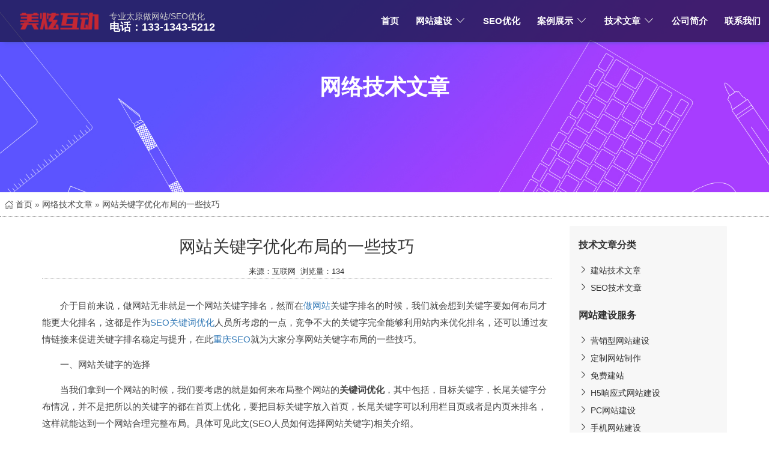

--- FILE ---
content_type: text/html
request_url: http://jz.ty3w.com/28344.html
body_size: 22649
content:
<!doctype html>
<html lang="zh-cn">
<head>
<meta http-equiv="Content-Type" Content="text/html;charset=utf8">
<meta name="viewport" content="width=device-width, initial-scale=1" />
<meta http-equiv="X-UA-Compatible" content="IE=Edge,Chrome=1" />
<meta name="applicable-device" content="pc,mobile" />
<meta name="renderer" content="webkit" />
<title>网站关键字优化布局的一些技巧-太原做网站公司美炫互动</title>
<link rel="canonical" href="28344.html" />
<link rel="stylesheet" href="bootstrap.css" type="text/css" />
<link rel="stylesheet" href="animate.min.css" type="text/css" />
<link rel="stylesheet" href="iconfont.css" type="text/css" />
<link rel="stylesheet" href="main.css" type="text/css" />
<script type="text/javascript" src="jquery-2.1.1.min.js"></script>
<script type="text/javascript" src="bootstrap.min.js"></script>
</head>
<body>
<nav class="navbar navbar-default navbar-fixed-top" style="margin:0;box-shadow: #4654c6 1px 5px 7px -5px;">
  <div class="container-fluid" >
    <div class="navbar-header hidden-lg hidden-md hidden-sm" style="background:#22316a;">
      <button type="button" class="navbar-toggle collapsed" data-toggle="collapse" data-target="#bs-example-navbar-collapse-1" aria-expanded="false"><span class="sr-only"></span><span class="icon-bar"></span><span class="icon-bar"></span><span class="icon-bar"></span></button>
      <a class="navbar-brand" href="http://jz.ty3w.com/"><img src="logo.png" alt="太原做网站公司" style=" height:40px; margin-top:-10px;" class="img-responsive center-block"></a></div>
    <div class="collapse navbar-collapse" id="bs-example-navbar-collapse-1">
      <ul class="nav navbar-nav hidden-xs hidden-sm">
        <li style="padding:0px;"><a href="http://jz.ty3w.com/" class="lo"><img src="logo.png" alt="太原做网站公司" style="height:40px;" class="img-responsive center-block"></a></li>
        <li class="yy hidden-md">专业太原做网站/SEO优化<br /><span><a href="tel:13313435212" target="_blank" class="link03" rel="nofollow">电话：133-1343-5212</a></span></li>
      </ul>
      <ul class="nav navbar-nav navbar-right" style="margin-top:10px;">        <li class="hidden-sm hidden-md"><a href="./">首页</a></li>
        <li class="dropdown tt"> <a href="web-h5.html" class="dropdown-toggle" data-toggle="dropdown" role="button" aria-haspopup="true" aria-expanded="false">网站建设<i class="top-cat-arrow"></i></a>
          <ul class="dropdown-menu">
            <li class="triangle-up" style="height:8px;"></li>
            <li style="height:5px;"></li>
            <li><a href="https://t.fuwucms.cn/"><span class="caret1"></span>网站建设套餐</a></li>
            <li><a href="https://t.fuwucms.cn/"><span class="caret1"></span>网站建设方案</a></li>
            <li style="height:10px;"></li>
          </ul>
        </li>
        <li><a href="seo.html">SEO优化</a></li>
        <li class="dropdown tt"> <a href="https://t.fuwucms.cn/" class="dropdown-toggle" data-toggle="dropdown" role="button" aria-haspopup="true" aria-expanded="false">案例展示<i class="top-cat-arrow"></i></a>
          <ul class="dropdown-menu">
            <li class="triangle-up" style="height:8px;"></li>
            <li style="height:5px;"></li>
			<li><a href="http://www.ty3w.com/product.asp?cid=1"><span class="caret1"></span>网站建设案例</a></li>
            <li><a href="http://www.sxmxhd.com/p_anli.asp"><span class="caret1"></span>SEO优化案例</a></li>
            <li style="height:10px;"></li>
          </ul>
        </li>
        <li class="dropdown tt"> <a href="./" class="dropdown-toggle" data-toggle="dropdown" role="button" aria-haspopup="true" aria-expanded="false">技术文章<i class="top-cat-arrow"></i></a>
          <ul class="dropdown-menu">
            <li class="triangle-up" style="height:8px;"></li>
            <li style="height:5px;"></li>
            <li><a href="index-1.htm"><span class="caret1"></span>建站技术文章</a></li>
            <li><a href="index-2.htm"><span class="caret1"></span>SEO技术文章</a></li>
            <li style="height:10px;"></li>
          </ul>
        </li>        <li><a href="about.html" rel="nofollow">公司简介</a></li>
        <li><a href="about-lx.html" rel="nofollow">联系我们</a></li>
      </ul>
    </div>
  </div>
</nav>
<div class="container-fulid banner_fuwu">
  <div class="container">
    <div class="row" style="margin:0 auto;">
      <div class="col-xs-12">
        <div class="w1 wow animate fadeInLeft" data-wow-duration="1s">网络技术文章</div>
      </div>
    </div>
  </div>
</div>
<div class="fudao">
  <div style="max-width:1500px; margin:0 auto;">&nbsp;&nbsp;<a href="./" class="fudaohang"><img src="shouye.png"> 首页</a> &raquo; <a href="./" class="fudaohang">网络技术文章</a> &raquo; <a href="28344.html" tppabs="28344.html" class="fudaohang">网站关键字优化布局的一些技巧</a></div>
</div>
<div class=" container-fluid">
  <div class="container">
    <div class="row" style="margin-top:15px; margin-bottom:15px;"> 
      <div class="col-md-9 col-sm-8 col-xs-12">
   <h1 style="text-align:center;" class="t28">网站关键字优化布局的一些技巧</h1>
   <p style="margin:15px auto;border-bottom:1px dotted #ccc;text-align:center;" class="t13 hui" >来源：互联网&nbsp; 浏览量：134</p>
   <div class="content"><p><p>　　介于目前来说，做网站无非就是一个网站关键字排名，然而在<a href="web-yingxiao.html" target='_blank'>做网站</a>关键字排名的时候，我们就会想到关键字要如何布局才能更大化排名，这都是作为<a href="seo.html" target='_blank'>SEO</a><a href="seo-tg.html" target='_blank'>关键词优化</a>人员所考虑的一点，竞争不大的关键字完全能够利用站内来优化排名，还可以通过友情链接来促进关键字排名稳定与提升，在此<a href="javascript:if(confirm('cq/'))window.location='cq/'" tppabs="cq/" target='_blank'>重庆SEO</a>就为大家分享网站关键字布局的一些技巧。<br /></p><p>　　一、网站关键字的选择</p><p>　　当我们拿到一个网站的时候，我们要考虑的就是如何来布局整个网站的<strong>关键词优化</strong>，其中包括，目标关键字，长尾关键字分布情况，并不是把所以的关键字的都在首页上优化，要把目标关键字放入首页，长尾关键字可以利用栏目页或者是内页来排名，这样就能达到一个网站合理完整布局。具体可见此文(SEO人员如何选择网站关键字)相关介绍。</p><p><img src="2021111608052383866.jpg" tppabs="image/202111/2021111608052383866.jpg" title="1564036014836332.jpg" alt="69"/></p><p>　　二、网站首页与栏目页关键字布局</p><p>　　很多SEO关键词优化站长都知道网站首页是权重较高的，那么是不是应该把所以关键字都集中在首页呢，答案是肯定不能这样做，因为网站首页本身就容纳不了这么多关键字，而且过多的在首页做关键字也不见得有什么效果，那么我们如何来写网站TDK呢，具体可见此文(网站TDK应该如何去写)相关介绍。</p><p>　　还有就是页面中多次出现某个关键字或者是围绕此关键字而做的，可以加上h1标签或者是加粗(后续我会详解代码标签的介绍)，因为这样做的目的是让搜索引擎知道我做的是什么关键字，指导搜索引擎来重点抓取网页关键字，值得注意的是搜索引擎并不会把代码中keywords作为网页的关键字，它是根据网站文章来提取所写关键字。</p><p>　　三、文章页关键字布局</p><p>　　我们一般都是用文章页来布局长尾关键字优化，其实这样的布局跟首页差不多，首页是根据综合性的，而文章页我刚刚也提到过是根据所写文章提取关键字，因为要想挖掘更多长尾关键字，那么我们就要进行关键字裤的建立，具体可见此文(关键字裤应该如何去建立)相关介绍。在此重庆SEO建议：内页部分要合理的布置网站核心关键字锚文本，把此关键字指向首页即可，这样做的目的是增加首页核心关键字的权重与提供首页关键字的排名，我们在放关键字一定要保证文章通顺及不可故意堆砌关键字。</p><p>　　总结：当我们关键词优化布局完成后，你会发现网站收录会慢慢的增加，然而网站关键字排名也会跟随提升，但是有时候也会出现下降，对于上升下降，都是搜索引擎的一种起伏不必担心，如果掉出大幅度，那么就要去详细的排查为什么排名下降。</p><p><br /></p></p></div>
    <ul class="gwnext">
        <li>上一篇：<a href="28345.html" tppabs="28345.html">seo自己能学会吗？seo怎么学习？</a></li>
        <li>下一篇：<a href="28343.html" tppabs="28343.html">seo优化要掌握什么？seo优化什么？</a></li>
    	<article class="clear"></article>
    </ul>
    <h2 style=" margin-top: 30px; ">相关文章：</h2>
    <div class="row">

     <a href="28359.html" tppabs="28359.html">
      <div class="col-xs-12 wow fadeInDown" style=" margin-top:15px;">
        <div class="media kaitou">
          <div class="pull-left fu"><img src="defaultpic.jpg" tppabs="images/defaultpic.jpg" alt="seo页面优化是什么？seo页面优化技术有哪些？" /></div>
          <div class="media-body" style="padding-left:15px;">
            <p class="lh20 t16 str">seo页面优化是什么？seo页面优化技术有哪些？</p>
            <p class="lh18 t14">seo页面优化是什么？seo页面优化技术有哪些？seo如何优化好页面以对搜索引擎友好?可实现的方式可多样化，效率较高的方式为找到优质网站的各类型页面模型优势，直...</p>
          </div>
        </div>
      </div>
      </a>

     <a href="28358.html" tppabs="28358.html">
      <div class="col-xs-12 wow fadeInDown" style=" margin-top:15px;">
        <div class="media kaitou">
          <div class="pull-left fu"><img src="defaultpic.jpg" tppabs="images/defaultpic.jpg" alt="零基础可以学seo吗？学seo具备什么知识？" /></div>
          <div class="media-body" style="padding-left:15px;">
            <p class="lh20 t16 str">零基础可以学seo吗？学seo具备什么知识？</p>
            <p class="lh18 t14">零基础可以学seo吗？学seo具备什么知识？因为有很多用户需求，所以seo教程自学网写了很多seo学习，自学seo方面的文章。准备将seo作为职业之前，有一个学习seo知...</p>
          </div>
        </div>
      </div>
      </a>

     <a href="28357.html" tppabs="28357.html">
      <div class="col-xs-12 wow fadeInDown" style=" margin-top:15px;">
        <div class="media kaitou">
          <div class="pull-left fu"><img src="2021111608052842779.png" tppabs="image/202111/2021111608052842779.png" alt="SEO优化排名如何提高稳定性？" /></div>
          <div class="media-body" style="padding-left:15px;">
            <p class="lh20 t16 str">SEO优化排名如何提高稳定性？</p>
            <p class="lh18 t14">　　就标题来说，相信一切进入SEO职业的朋友都知道，SEO优化的最终意图便是为了使网站获得一个好的排名而且取得安稳。可是方法和途径有许多，失利的比如也不少，...</p>
          </div>
        </div>
      </div>
      </a>

     <a href="28356.html" tppabs="28356.html">
      <div class="col-xs-12 wow fadeInDown" style=" margin-top:15px;">
        <div class="media kaitou">
          <div class="pull-left fu"><img src="2021111608052729238.png" tppabs="image/202111/2021111608052729238.png" alt="网站SEO优化的CSS代码有什么用？" /></div>
          <div class="media-body" style="padding-left:15px;">
            <p class="lh20 t16 str">网站SEO优化的CSS代码有什么用？</p>
            <p class="lh18 t14">　　一些网站会运用外部文件，将css和js放在外部文件中，页面html中只需放一样代码调用就可以了，许多css代码以及javasript代码，将javascript放置在网站页面的h...</p>
          </div>
        </div>
      </div>
      </a>

     <a href="28355.html" tppabs="28355.html">
      <div class="col-xs-12 wow fadeInDown" style=" margin-top:15px;">
        <div class="media kaitou">
          <div class="pull-left fu"><img src="defaultpic.jpg" tppabs="images/defaultpic.jpg" alt="如何做seo网站才会有排名？有什么方法？" /></div>
          <div class="media-body" style="padding-left:15px;">
            <p class="lh20 t16 str">如何做seo网站才会有排名？有什么方法？</p>
            <p class="lh18 t14">如何做seo网站才会有排名？有什么方法？不做seo的网站会降低自身的价值，利用seo技术将网站的排名做出来则会提升网站的价值，通过个人的专业技能或者团队的力量...</p>
          </div>
        </div>
      </div>
      </a>

     <a href="28354.html" tppabs="28354.html">
      <div class="col-xs-12 wow fadeInDown" style=" margin-top:15px;">
        <div class="media kaitou">
          <div class="pull-left fu"><img src="2021111608052657008.png" tppabs="image/202111/2021111608052657008.png" alt="SEO优化应该如何做好网站的反向链接" /></div>
          <div class="media-body" style="padding-left:15px;">
            <p class="lh20 t16 str">SEO优化应该如何做好网站的反向链接</p>
            <p class="lh18 t14">　　几乎一切站长都希望自己的网站能够在百度、谷歌等搜索引擎上排名靠前。由于在搜索引擎上排名靠前能够给网站带来很多新顾客，有利于网站产品或服务的营销，网...</p>
          </div>
        </div>
      </div>
      </a>

	</div>
      </div>
      <div class="col-md-3 col-sm-4 col-xs-12">
        <div style="padding:15px; background:#f7f7f7; border-radius:2px;">
         <p style="font-size:16px; line-height:30px; font-weight:bold;">技术文章分类</p>

         <a href="index-1.htm" class="sider"><span class="iconfont icon-up"></span> 建站技术文章</a>

         <a href="index-2.htm" class="sider"><span class="iconfont icon-up"></span> SEO技术文章</a>

         <p style="margin-top: 15px; font-size:16px; line-height:30px; font-weight:bold;">网站建设服务</p>         <a href="web-yingxiao.html" class="sider"><span class="iconfont icon-up"></span> 营销型网站建设</a>
         <a href="web-dingzhi.html" class="sider"><span class="iconfont icon-up"></span> 定制网站制作</a>
         <a href="web-free.html" class="sider"><span class="iconfont icon-up"></span> 免费建站</a>
         <a href="web-h5.html" class="sider"><span class="iconfont icon-up"></span> H5响应式网站建设</a>
         <a href="web-pc.html" class="sider"><span class="iconfont icon-up"></span> PC网站建设</a>
         <a href="web-m.html" class="sider"><span class="iconfont icon-up"></span> 手机网站建设</a>
         <a href="web-yingxiao.html" class="sider"><span class="iconfont icon-up"></span> 模板建站</a>
         <a href="web-yingxiao.html" class="sider"><span class="iconfont icon-up"></span> 仿站建站</a>
         <a href="web-yingxiao.html" class="sider"><span class="iconfont icon-up"></span> 网站改版</a><p style="margin-top: 15px; font-size:16px; line-height:30px; font-weight:bold;">SEO优化服务</p>         <a href="seo.html" class="sider"><span class="iconfont icon-up"></span> 关键词排名优化</a>
         <a href="seo-zheng.html" class="sider"><span class="iconfont icon-up"></span> 整站SEO</a>
         <a href="seo-tg.html" class="sider"><span class="iconfont icon-up"></span> SEO推广营销</a>
         <a href="seo-baidu.html" class="sider"><span class="iconfont icon-up"></span> 百度SEO</a>
         <a href="seo-sogou.html" class="sider"><span class="iconfont icon-up"></span> 搜狗SEO</a>
         <a href="seo-360.html" class="sider"><span class="iconfont icon-up"></span> 360搜索优化</a>

         <p style="margin-top: 15px; font-size:16px; line-height:30px; font-weight:bold;">热门文章</p>

         <a href="18364.html" tppabs="18364.html" class="sider"><span class="iconfont icon-up"></span> 文安关键词排名：网站关键词优化至搜索引擎的的核心技巧分析</a>

         <a href="17934.html" tppabs="17934.html" class="sider"><span class="iconfont icon-up"></span> 铁岭网站设计：网站文章字体要如何设计更能吸引人?</a>

         <a href="17575.html" tppabs="17575.html" class="sider"><span class="iconfont icon-up"></span> 永登SEO优化：seo原创文章跟不上?伪原创写作为你分忧</a>

         <a href="26406.html" tppabs="26406.html" class="sider"><span class="iconfont icon-up"></span> 朱泾百度优化：黑帽SEO搜索引擎排名霸屏技术揭秘</a>

         <a href="18365.html" tppabs="18365.html" class="sider"><span class="iconfont icon-up"></span> 大厂网站排名优化：让搜索引擎快速认可你网站的技巧</a>

         <a href="18071.html" tppabs="18071.html" class="sider"><span class="iconfont icon-up"></span> 通辽网站开发：导致企业网站没有排名及用户流量的因素!</a>

         <a href="19240.html" tppabs="19240.html" class="sider"><span class="iconfont icon-up"></span> 网站优化之如何准确优化标题</a>

         <a href="20166.html" tppabs="20166.html" class="sider"><span class="iconfont icon-up"></span> 赫章整站优化：解读关键词采集工具之百度推广客户端的操作步骤</a>

         <a href="25964.html" tppabs="25964.html" class="sider"><span class="iconfont icon-up"></span> 周浦百度SEO：SEO优化-B2B分类信息平台发外链的技巧</a>

         <a href="18910.html" tppabs="18910.html" class="sider"><span class="iconfont icon-up"></span> 志丹网站制作：怎么用旧域名优化网站</a>

         <p style="margin-top: 15px; font-size:16px; line-height:30px; font-weight:bold;">猜您喜欢</p>

         <a href="20084.html" tppabs="20084.html" class="sider"><span class="iconfont icon-up"></span> 罗甸做网站：在文章正文中加关键词链接的方法</a>

         <a href="5798.html" tppabs="5798.html" class="sider"><span class="iconfont icon-up"></span> 湛江关键词排名：网站建设知多少——揭开优秀网站的神秘面纱</a>

         <a href="4475.html" tppabs="4475.html" class="sider"><span class="iconfont icon-up"></span> 曲靖整站优化：企业网站建设注意点整理分享</a>

         <a href="3488.html" tppabs="3488.html" class="sider"><span class="iconfont icon-up"></span> 运城百度优化：网站内容建设需要用心原创更需要做好剽窃防护</a>

         <a href="24586.html" tppabs="24586.html" class="sider"><span class="iconfont icon-up"></span> 永康百度SEO：站内SEO优化5大核心技巧</a>

         <a href="19683.html" tppabs="19683.html" class="sider"><span class="iconfont icon-up"></span> 贡山网站设计：如何删除网站百度快照？投诉快照需要多长时间？</a>

         <a href="638.html" tppabs="638.html" class="sider"><span class="iconfont icon-up"></span> 顺义网站制作：关系营销的具体策略</a>

         <a href="26043.html" tppabs="26043.html" class="sider"><span class="iconfont icon-up"></span> 新泾建站：为啥熊掌号站点内容页排名高</a>

         <a href="22840.html" tppabs="22840.html" class="sider"><span class="iconfont icon-up"></span> 桓台网站开发：解析关键词排名不能上首页的重要因素</a>

         <a href="22324.html" tppabs="22324.html" class="sider"><span class="iconfont icon-up"></span> 新田百度优化：从网站初期优化到后期维护工作的详细说明</a>

        </div>
      </div>
    </div>
  </div>
</div>
<div class="container-fluid" style="background:#2d2f32; margin-top: 20px; padding:20px 0;">
  <div class="container">
  <p style="color:#999;">服务地区：太原市 山西省 国内</p>
    <div class="row" style="padding-top:20px;">
      <div class="col-md-8">
        <div class="row">
          <div class="col-md-3 hidden-sm hidden-xs"><img src="logo.png" alt="太原做网站公司" /></div>
          <div class="col-md-3 hidden-sm hidden-xs">            <div class="b01">网站建设</div><a href="web-free.html" class="b02">免费建站</a><a href="web-yingxiao.html" class="b02">营销型网站建设</a><a href="web-dingzhi.html" class="b02">定制网站制作</a><a href="web-h5.html" class="b02">H5响应式网站建设</a><a href="web-pc.html" class="b02">PC网站建设</a><a href="web-m.html" class="b02">手机网站建设</a></div>
            <div class="col-md-3 hidden-sm hidden-xs">
            <div class="b01">SEO优化</div><a href="seo.html" class="b02">关键词排名优化</a><a href="seo-zheng.html" class="b02">整站SEO</a><a href="seo-tg.html" class="b02">SEO推广营销</a><a href="seo-baidu.html" class="b02">百度SEO</a><a href="seo-sogou.html" class="b02">搜狗SEO</a><a href="seo-360.html" class="b02">360搜索优化</a></div>
            <div class="col-md-3 hidden-sm hidden-xs">
            <div class="b01">关于我们</div>
            <a href="about.html" class="b02">公司简介</a>
            <a href="about-lx.html" rel="nofollow" class="b02">联系我们</a>
            <a href="about-diqu.html" class="b02">服务地区</a>
          </div>
        </div>
      </div>
      <div class="col-md-4 hidden-sm hidden-xs"><p style="line-height:24px; color:#efefef;"><strong>美炫互动科技公司</strong><br />地址：太原市长风西街62号世纪广场C-16层<br />咨询电话：133 1343 5212<br />邮箱：wq-xsd@163.com<br />客服QQ：<a target="_blank" href="tencent://Message/?Uin=94589848&websiteName=美炫互动&Menu=yes" rel="nofollow">94589848</a></p></div>
    </div>
  </div>
</div>
</div>
<div class="container-fluid" style="background:#454545; line-height:40px; color:#ccc; font-weight:16px;">
<div class="container">
  <div class="row">
    <div class="col-sm-6 col-xs-12" style="text-align:center; padding:0;">© Copyright 2023 jz.ty3w.com 美炫互动科技 </div>
    <div class=" hidden-sm hidden-xs text-right" style="text-align:center;"></div>
  </div>
</div>
</div>
</body>
</html>

--- FILE ---
content_type: text/css
request_url: http://jz.ty3w.com/iconfont.css
body_size: 2668
content:
@font-face {font-family: "iconfont";
  src: url("iconfont.eot-t=1599922631188")/*tpa=css/iconfont.eot?t=1599922631188*/; /* IE9 */
  src: url("iconfont.eot-t=1599922631188#iefix")/*tpa=css/iconfont.eot?t=1599922631188#iefix*/ format('embedded-opentype'), /* IE6-IE8 */
  url('[data-uri]') format('woff2'),
  url("iconfont.woff-t=1599922631188")/*tpa=css/iconfont.woff?t=1599922631188*/ format('woff'),
  url("iconfont.ttf-t=1599922631188")/*tpa=css/iconfont.ttf?t=1599922631188*/ format('truetype'), /* chrome, firefox, opera, Safari, Android, iOS 4.2+ */
  url("iconfont.svg-t=1599922631188#iconfont")/*tpa=css/iconfont.svg?t=1599922631188#iconfont*/ format('svg'); /* iOS 4.1- */
}

.iconfont {
  font-family: "iconfont" !important;
  font-size: 16px;
  font-style: normal;
  -webkit-font-smoothing: antialiased;
  -moz-osx-font-smoothing: grayscale;
}

.icon-up:before {
  content: "\e502";
}

.icon-xiaochengxu:before {
  content: "\e7d8";
}

.icon-gongzhonghao:before {
  content: "\e629";
}



--- FILE ---
content_type: text/css
request_url: http://jz.ty3w.com/main.css
body_size: 19470
content:

/*全局样式开始*/
body,div,dl,dt,dd,ul,ol,li,h1,h2,h3,h4,h5,h6,pre,code,form,fieldset,legend,input,button,textarea,p,blockquote,th,td,hr{padding:0;}
li{list-style:none;}
.form-group { margin-bottom:10px;}
@media (min-width: 768px) {.form-horizontal .control-label {padding-top: 2px; margin-bottom: 0; text-align: right; }}
.lo:hover img{filter:alpha(Opacity=80);-moz-opacity:0.8;opacity: 0.8;}
.baidu-maps label { max-width: none; vertical-align: bottom;}  
a,a:hover{ text-decoration:none;}
p{ padding:2px 0;}
img{max-width:100%;}
.clear { clear: both; }
.hei1{ color:#333;}
.hei2{ color:#454545;}
.hei3{ color:#666;}
.hei4{ color:#999;}
.qian{color:#b5b5b5;}
.ceng{color:#da261d;}
.bai{ color:#fff;}
.t12{font-size:12px;}
.t13{font-size:13px;}
.t14{font-size:14px;}
.t16{font-size:16px;}
.t18{font-size:18px;}
.t20{font-size:20px;}
.t24{font-size:24px;}
.t28{font-size:28px;}
.t32{font-size:32px;}
.t36{font-size:36px;}
.lh16{ line-height:16px}
.lh18{ overflow: hidden; line-height:20px; max-height: 60px;}
.lh20{ overflow: hidden; line-height:20px; max-height: 20px; }
.lh24{ line-height:24px}
.lh28{ line-height:28px}
.lh36{ line-height:36px}
.lh45{ line-height:45px}
.str{font-weight:bold;}
h3{ font-size:18px; line-height:20px;}
h4{ line-height:36px; text-overflow: ellipsis;white-space:nowrap;overflow:hidden;}
.cen{ text-align:center;}
.fudaohang{ color:#454545; font-size:14px;}
.fudaohang:hover{ color:#da261d;}
.content{ color:#454545; line-height:28px; font-size:15px; margin:15px 0;}
.d01{line-height:80px; text-align:left; font-size:48px; text-shadow:#000 1px 1px 2px;}
.d02{line-height:36px; text-align:left; font-size:18px; text-shadow:#000 1px 1px 2px;}
.fbiao{ font-size:18px; font-weight:bold; line-height:36px; color:#333; margin-top:30px;}


.taocan{ border:1px solid #dedede; background:#fff; box-shadow:0px 0px 3px #dedede;}
.taocan:hover{ border:1px solid #da261d; background:#fff; box-shadow:0px 0px 3px #999;}
.taocan01{margin-top:15px;margin-bottom:25px; padding:15px;}
.taocan02{color:#333; text-align:center; font-size:18px; font-weight: bold; }
.taocan03{color:#da261d; text-align:center;font-size:16px;}
.taocan04{font-size:42px; font-weight:bold;}
.taocan05{text-align:center;}
.taocan06{display:inline-block; margin:10px 5px; width:120px; height:36px; color:#fff; background:#da261d; font-size:16px; line-height:36px; border-radius:2px;}
.taocan06:hover{color:#fff; background:#ac1c15;}
.xiaobiao{ font-size:16px; line-height:24px;}
.xiaobiao i{ font-size:14px; line-height:20px; padding:2px 10px; color:#fff; background:#da261d; border-radius:12px; margin-left:10px;}
.fangan{ line-height:18px;height:36px; color:#666;  text-overflow: ellipsis;overflow:hidden;}
.sider{ font-size:14px; line-height:28px; display:block;color:#333;text-overflow: ellipsis;white-space:nowrap;overflow:hidden;}
.sider:hover{ color:#F00;}
.carousel-caption {
  position: absolute;
  right: 15%;
  top: 30%;
  left: 15%;
  z-index: 10;
  padding-top: 20px;
  padding-bottom: 20px;
  color: #fff;
  text-align: center;
  text-shadow: 0 1px 2px rgba(0, 0, 0, .6);
}

.kaitou{
	min-height: 98px;
	height: auto!important;
	height: 98px;
	transition: all 0.3s;
   -ms-transition:all 0.3s; /* IE 9 */
   -moz-transition:all 0.3s; /* Firefox */
   -webkit-transition:all 0.3s; /* Safari 和 Chrome */
   -o-transition:all 0.3s; /* Opera */
   transform: translateY(0px);
   -moz-transform: translateY(0px);
   -o-transform: translateY(0px);
   -webkit-transform: translateY(0px); color:#666;}
   
.kaitou:hover{
	transform: translateY(-6px);
    -moz-transform: translateY(-6px);
    -o-transform: translateY(-6px);
    -webkit-transform: translateY(-6px);color:#da261d;}	

.gwpic1 img {
	height: 233px;
}
.gwpic2 img {
	height: 180px;
}
   
.quse{
	min-height: 101px;
	height: auto!important;
	height: 101px;
	filter:alpha(Opacity=80);-moz-opacity:0.8;opacity: 0.8;-webkit-filter: grayscale(100%);
    -ms-filter: grayscale(100%);
    -o-filter: grayscale(100%);
    filter: grayscale(100%);
    filter: gray;
	}
.quse:hover{filter:alpha(Opacity=100);-moz-opacity:1.0;opacity:1.0;
    -webkit-filter: grayscale(0);
    -moz-filter: grayscale(0);
    -ms-filter: grayscale(0);
    -o-filter: grayscale(0);
    filter: grayscale(0);
    filter: gray;
	color:#da261d;}
	 
.youshi{margin:15px auto; height:80px; overflow:hidden; font-size:14px; line-height:20px;}	 
.youshi span{ display:block; text-align:center; font-size:18px; line-height:40px; font-weight:bold;}		 		 
	 
.fu{ width:140px; height:90px; text-align:center; }
.fu img{ border: solid 1px #E6E6E6; width: 100%; height: 100%; }
.fu01{text-align:right;font-size:28px; font-weight:bold;}
.fu02{text-align:right; font-size:14px;}
.link01{ margin-left:15px; color:#666;}
.link01:hover{ margin-left:15px; color:#da261d; text-decoration:none;}
.link02{ margin-right:10px; color:#ccc;}
.link02:hover{ margin-right:10px; color:#da261d; text-decoration:none;}

.link04{ margin-right:15px; line-height:28px; color:#333; font-size:14px;}
.link04:hover{color:#da261d; text-decoration:none;}


.fenlei{ color:#333; font-size:15px;line-height:24px; font-weight:bold;}
.bian a{ display:block; color:#454545; font-size:14px; line-height:26px;overflow: hidden;white-space: nowrap;text-overflow: ellipsis;}
.bian a span{ color:#da261d;padding:0 5px;}
.bian a:hover span{ color:#fff; padding:0 5px;}
.bian a:hover{ color:#fff; background:#da261d;}

.c1{text-align:center; font-size:14px; font-weight:bold; height:40px; line-height:40px;overflow: hidden; white-space: nowrap; text-overflow: ellipsis;}
.c1:hover{text-decoration:none; color:#da261d;}

.zxin{ border-radius:3px;box-shadow:0px 0px 5px #dedede; padding:0px; color:#333;}
.zxin:hover{ border-radius:3px;box-shadow:0px 0px 5px #abb4c1; padding:0px; background:#f7f7f7; color:#da261d;}

#div1{overflow: hidden; border-top-left-radius:3px;border-top-right-radius:3px;}
#div1 img{cursor: pointer; transition: all 0.4s;}
#div1 img:hover{transform: scale(1.05);}
.dibu{ font-size:14px; color:#666; line-height:24px;}
.dibu{ color:#da261d;}

.p1{text-align:center; color:#333; font-size:28px; font-weight:bold; line-height:36px; margin-top:30px;}
.p1 span,.p2 span{ color:#da261d;}
.p3{color:#333; font-size:20px; font-weight:bold; line-height:30px; text-align:center; margin:15px auto;}
.order {height:30px; line-height:30px;text-align: center; margin-bottom:15px;}
.order .line {display: inline-block; width:30px; border-top: 1px solid #ccc ;}
.order .txt { color: #666; font-size:14px; padding:5px 10px; vertical-align: middle;}

.wei01{width:50px; height:50px; color:#CCC; font-size:56px; position:absolute; top:0; left:0;}
.wei02{padding-left:60px; font-size:16px; line-height:36px; font-weight:bold; color:#333;}
.wei03{border-bottom:1px solid #f7f7f7;}
.wei04{color:#da261d; font-size:20px;}
.wei05{font-size:15px; line-height:28px; color:#666; font-weight:normal;}

.more{font-size:16px; padding:10px 30px; color:#333; line-height:24px; border:1px solid  #ccc;transition:all 0.5s; border-radius:4px;}
.more:hover{ color:#fff; background:#da261d; border:1px solid #da261d;}

.yy{padding-top:19px; color:#ccc; font-size:14px; line-height:16px;}
.yy span{font-size:18px; color:#fff; line-height:20px; font-weight:bold;}
.yy span a{ color:#fff;}
.fudao{line-height:40px; color:#666; border-bottom: 1px dotted #999;}
.fudao a{ font-size:14px;}
.fudao span{font-size:14px; font-weight:bold;}

.link8{ margin-top:0px; margin-bottom:0px; padding:5px; border-radius:3px; text-align:center;font-size:15px;display:block; background:#da261d; color:#fff;}
.link8:hover{ background:#da261d; color:#fff; text-decoration:none;}
.link10{ margin-top:0px; margin-bottom:0px; padding:5px;border-radius:3px; text-align:center; color:#333; font-size:15px;display:block; background:#f7f7f7;}
.link10:hover{ background:#da261d; color:#fff; text-decoration:none;}

.f01{ font-size:18px; color:#333; line-height:36px; font-weight:bold;}
.f01 span{ font-size:20px; color:#da261d;}
.f02{ font-size:16px; line-height:28px; color:#666;}
.f03:hover{ background:#f7f7f7;}
.j30{padding-top:30px; padding-bottom:30px; border-bottom:1px solid #eee;}
.j301{padding-top:30px; padding-bottom:30px;}
/*全局样式结束*/
.imgz{
    -webkit-transition: 0.4s;
    -webkit-transition: -webkit-transform 0.4s ease-out;
    transition: transform 0.4s ease-out;
    -moz-transition: -moz-transform 0.4s ease-out;
}
  
.imgz:hover{
    transform: rotateZ(360deg);
    -webkit-transform: rotateZ(360deg);
    -moz-transform: rotateZ(360deg);
}

.banner_index{ position:relative;height:680px;background:url("banner_index.jpg")/*tpa=images/banner_index.jpg*/ no-repeat 50% 50%;background-size:cover;}
.banner_index_m{height:380px;background:url("banner_index.jpg")/*tpa=images/banner_index.jpg*/ no-repeat 50% 50%;background-size:cover;}
.banner_fuwu{height:320px;background:url("banner_fuwu.jpg")/*tpa=images/banner_fuwu.jpg*/ no-repeat 50% 50%;background-size:cover;}
.banner_taocan{height:320px;background:url("banner_taocan.jpg")/*tpa=images/banner_taocan.jpg*/ no-repeat 50% 50%;background-size:cover;}
.banner_moban{height:320px;background:url("banner_moban.jpg")/*tpa=images/banner_moban.jpg*/ no-repeat 50% 50%;background-size:cover;}
.banner_fangan{height:320px;background:url("banner_fangan.jpg")/*tpa=images/banner_fangan.jpg*/ no-repeat 50% 50%;background-size:cover;}
.banner_seo{height:320px;background:url("banner_seo.jpg")/*tpa=images/banner_seo.jpg*/ no-repeat 50% 50%;background-size:cover;}
.banner_anli{height:320px;background:url("banner_anli.jpg")/*tpa=images/banner_anli.jpg*/ no-repeat 50% 50%;background-size:cover;}
.banner_about{height:320px;background:url("banner_about.jpg")/*tpa=images/banner_about.jpg*/ no-repeat 50% 50%;background-size:cover;}

.w11{ color:#fff; font-size:36px; font-weight:bold; padding-top:240px; text-align:center;line-height:50px;}
.w1{ color:#fff; font-size:36px; font-weight:bold; padding-top:120px; text-align:center;line-height:50px;}
.w1_m{ color:#fff; font-size:26px; font-weight:bold; padding-top:100px; text-align:center;line-height:36px;}
.w2{ color:#fff; font-size:18px;text-align:center;line-height:22px; margin-top:30px;}
.w2_m{ color:#fff; font-size:16px;text-align:center;line-height:20px; margin-top:15px;}
.index_bottom{ position:absolute;bottom:0px;width:100%; height:80px; background: rgba(20,16,51,0.2); }

.butx {width: 120px;margin: 15px auto;font-size: 16px; }
.butx a { text-decoration: none; }
.butx .button {display: block; position: relative; height:42px;  width: 120px; margin: 0 auto; overflow: hidden; }
.butx .button > span {display: block; position: absolute; overflow: hidden;left: 0; top: 0; width: 0%; height: 100%; -webkit-transition: 0.5s ease-in-out; -moz-transition: 0.5s ease-in-out; -o-transition: 0.5s ease-in-out; transition: 0.5s ease-in-out; }
.butx .button:after, .butx .button > span > span { display: block; text-align: center; border-radius: 5px; line-height:28px;padding:5px; }
.butx .button:after { content: attr(data-title); width: 100%;  border:1px solid #ccc; color: #333;}
.butx .button > span > span { width:120px; background: #da261d; border:1px solid #da261d;color: #fff; line-height:28px;  padding:5px;}
.butx .button:hover > span { width:120px; }
.nbiao{margin:25px auto;text-align:center;border-bottom:1px dotted #ccc; line-height:36px; font-size:20px;}
.gzh,.xcx{ color:#fff;}
.gzh:hover,.xcx:hover{ color:#da261d;}
.popover-content { padding: 2px;}
.list-unstyled{ float:left;}

  .tiaodong img {width:400px;height:339px;position:relative;top:0px;animation: myMove 2s infinite;-webkit-animation: myMove 2s infinite;}
       @keyframes myMove {
            0% { top: 0px; }
            50% { top: 10px; }
            100% {  top: 0px;  }
        }

        @-webkit-keyframes myMove {
            0% {  top: 0px; }
            50% { top: 10px; }
            100% {  top: 0px; }
        }
.b01{ font-weight:bold; color:#fff; font-size:15px; line-height:24px; margin-bottom:10px;}
.b02{ overflow: hidden; display: block; font-size:14px; color:#999; line-height:22px; height:22px; }
.b02:hover{ color:#fff; text-decoration:none;}

.triangle-up{position:absolute;top:-8px; right:40px;width:0;height:0;border-left:8px solid transparent;border-right:8px solid transparent;border-bottom:8px solid #eee;}

/*----------导航开始----------*/
.top-cat-arrow {content: "";width: 20px;height: 12px;background-image: url("sprite.png")/*tpa=images/sprite.png*/;background-position: 0px 0px;transition: -webkit-transform .3s ease;transition: transform .3s ease;
  transition: transform .3s ease,-webkit-transform .3s ease;-webkit-transform: rotate(180deg);-ms-transform: rotate(180deg);transform: rotate(180deg);display: inline-block;vertical-align: center;
  margin-left: 4px}
.tt:hover .top-cat-arrow {-webkit-transform: rotate(0deg);-ms-transform: rotate(0deg);transform: rotate(0deg);}

@media (min-width: 768px) {
.bian{border-right:0px dotted #ccc;}
.navbar-default { background:rgb(20,16,51,0.7);border-color: #fff;border:0px;}
.navbar-default .navbar-nav > li > a { font-size:15px; color: #fff; font-weight:bold; padding-left:14px; padding-right:14px;}
.navbar-default .navbar-nav > li > a:hover,.navbar-default .navbar-nav > li > a:focus {color: #da261d;background-color: transparent;}
.navbar-default .navbar-nav > .open > a,
.navbar-default .navbar-nav > .open > a:hover,
.navbar-default .navbar-nav > .open > a:focus { color: #da261d;background-color: #fff;}
.dropdown-menu {
  position: absolute;
  top: 100%;
  left: 0;
  min-width:60px;
  z-index: 1000;
  display: none;
  float: left;
  padding:0;
  margin: 5px 20px 0 0;
  font-size: 14px;
  text-align: left;
  list-style: none;
  background-color: rgba(255,255,255,0.9);
  -webkit-background-clip: padding-box;
          background-clip: padding-box;
  border: 1px solid #ccc;
  border: 1px solid rgba(0, 0, 0, .15);
  border-radius: 2px;
  -webkit-box-shadow: 0 6px 12px rgba(0, 0, 0, .175);
          box-shadow: 0 6px 12px rgba(0, 0, 0, .175);
}
.dropdown-menu > li > a:hover,.dropdown-menu > li > a:focus {color:#fff;text-decoration: none;background-color:#da261d;}
.navbar-brand {
  float: left;
  height: 40px;
  padding: 0px 15px;
  line-height: 20px;
}
/*----------导航结束----------*/

/*悬浮链接开始*/
.suspension{position:fixed;z-index:55;right:0;bottom:85px;width:70px;height:240px;}
.suspension-box{position:relative;float:right;}
.suspension .a{display:block;width:44px;height:44px;background-color:#da261d;margin-bottom:4px;cursor:pointer;outline:none;}
.suspension .a.active,
.suspension .a:hover{background:#ef6512;}
.suspension .a .i{float:left;width:44px;height:44px;background-image:url("side_icon.png")/*tpa=kf/side_icon.png*/;background-repeat:no-repeat;}
/* .suspension .a-service .i{background-position:0 0;} */
.suspension .a-service .i{width:20px;height:20px;margin-top:12px;margin-left:12px;background-image:url("suspension-bg.png")/*tpa=kf/suspension-bg.png*/;background-repeat:no-repeat;background-position:0 0;}
.suspension .a-service-phone .i{width:20px;height:20px;margin-top:12px;margin-left:12px;background-image:url("suspension-bg.png")/*tpa=kf/suspension-bg.png*/;background-repeat:no-repeat;background-position:-27px 0;}
.suspension .a-qrcode .i{background-position:-44px 0;}
.suspension .a-cart .i{background-position:-88px 0;}
.suspension .a-top .i{background-position:-132px 0;}
.suspension .a-top{background:#D2D3D6;display:none;}
.suspension .a-top:hover{background:#c0c1c3;}
.suspension .d{display:none;width:223px;background:#fff;position:absolute;right:67px;min-height:90px;border:1px solid #E0E1E5;border-radius:3px;box-shadow:0px 2px 5px 0px rgba(161, 163, 175, 0.11);}
.suspension .d .arrow{position:absolute;width:8px;height:12px;background:url("side_bg_arrow.png")/*tpa=kf/side_bg_arrow.png*/ no-repeat;right:-8px;top:31px;}
.suspension .d-service{top:0;}
.suspension .d-service-phone{top:34px;}
.suspension .d-qrcode{top:78px;}
.suspension .d .inner-box{padding:8px 22px 12px;}
.suspension .d-service-item{border-bottom:1px solid #eee;padding:14px 0;}
.suspension .d-service .d-service-item{border-bottom:none;}
.suspension .d-service-item .circle{width:44px;height:44px;border-radius:50%;overflow:hidden;background:#F1F1F3;display:block;float:left;}
.suspension .d-service-item .i-qq{width:44px;height:44px;background:url("side_con_icon03.png")/*tpa=kf/side_con_icon03.png*/ no-repeat center 15px;display:block;transition:all .2s;border-radius:50%;overflow:hidden;}
.suspension .d-service-item:hover .i-qq{background-position:center 3px;}
.suspension .d-service-item .i-tel{width:44px;height:44px;background:url("side_con_icon02.png")/*tpa=kf/side_con_icon02.png*/ no-repeat center center;display:block;}
.suspension .d-service-item h3{float:left;width:112px;line-height:44px;font-size:15px;margin-left:12px;}
.suspension .d-service-item .text{float:left;width:112px;line-height:22px;font-size:15px;margin-left:12px;}
.suspension .d-service-item .text .number{font-family:Arial,"Microsoft Yahei","HanHei SC",PingHei,"PingFang SC","Helvetica Neue",Helvetica,Arial,"Hiragino Sans GB","Heiti SC","WenQuanYi Micro Hei",sans-serif;}
.suspension .d-service-intro{padding-top:10px;}
.suspension .d-service-intro p{float:left;line-height:27px;font-size:12px;width:50%;white-space:nowrap;color:#333;}
.suspension .d-service-intro i{background:url("side_con_icon01.png")/*tpa=kf/side_con_icon01.png*/ no-repeat center center;height:27px;width:14px;margin-right:5px;vertical-align:top;display:inline-block;}
.suspension .d-qrcode{text-align:center;}
.suspension .d-qrcode .inner-box{padding:10px 0;}
.suspension .d-qrcode p{font-size:14px;color:#333;}

/*悬浮链接结束*/


.gwnews { margin: 20px 0 0 0; padding: 0; list-style: none; }
.gwnews li { overflow: hidden; float: left; margin: 0; padding: 0 1% 0 0; width: 49%; background: url("icon1-hei.png")/*tpa=images/icon1-hei.png*/ no-repeat left; line-height: 30px; height: 30px; text-indent: 15px; }

/* 分页 */
.page { margin: 20px 0 0 0; padding: 0; font-size: 15px; line-height: normal; text-align: center; }
.page a { display: inline-block; margin: 5px; padding: 0 10px; height: 30px; line-height: 30px; color: #2E3033; font-weight: normal; text-decoration: none; letter-spacing: 0; border:1px solid #2E3033; }
.page span { display: inline-block; margin: 5px; padding: 0 10px; height: 30px; line-height: 30px; color: #2E3033; font-weight: normal; text-decoration: none; letter-spacing: 0; } /* SPAN和链接 */
.page a:hover, .page a.page_on { color: #fff; background: #e32000; border: 1px solid #e32000; } /* 当前链接有激活时 */

/* 上下篇 */
.gwnext { margin: 30px 0 0 0; padding: 10px 0 0 0; list-style: none; border-top: dashed 1px #C9C9C9; }
.gwnext li { overflow: hidden; float: left; margin: 0; padding: 0 1% 0 0; width: 49%; background: url("icon3-red.png")/*tpa=images/icon3-red.png*/ no-repeat left; line-height: 30px; height: 30px; text-indent: 15px; }

@media screen and (max-width:800px) {
.gwnews li { clear: both; padding: 0; width: 100%; }
.gwnext li { clear: both; padding: 0; width: 100%; }
}